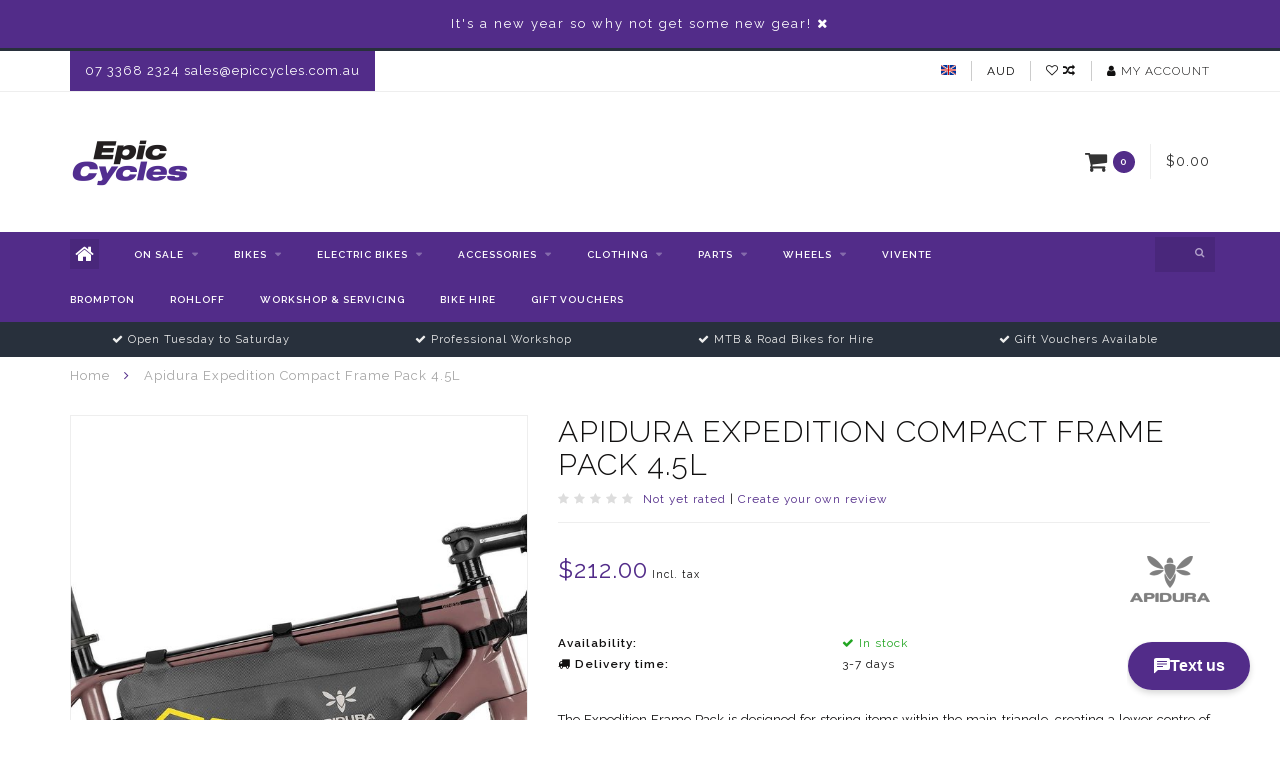

--- FILE ---
content_type: text/html;charset=utf-8
request_url: https://www.epiccycles.com.au/apidura-frame-pack-expedition-45l.html
body_size: 14590
content:
<!DOCTYPE html>
<html lang="en">
  <head>
    
    <!--
        
        Theme Infinite | v1.5
        Theme designed and created by Dyvelopment - We are true e-commerce heroes!
        
        For custom Lightspeed eCom work like custom design or development,
        please contact us at www.dyvelopment.nl
        
    -->
    
    <meta charset="utf-8"/>
<!-- [START] 'blocks/head.rain' -->
<!--

  (c) 2008-2026 Lightspeed Netherlands B.V.
  http://www.lightspeedhq.com
  Generated: 18-01-2026 @ 03:38:34

-->
<link rel="canonical" href="https://www.epiccycles.com.au/apidura-frame-pack-expedition-45l.html"/>
<link rel="alternate" href="https://www.epiccycles.com.au/index.rss" type="application/rss+xml" title="New products"/>
<meta name="robots" content="noodp,noydir"/>
<meta name="google-site-verification" content="JJoGNR3YC6ZiWILgQv6Efg7z2aWD8I6aa8VW0eVkxss"/>
<meta property="og:url" content="https://www.epiccycles.com.au/apidura-frame-pack-expedition-45l.html?source=facebook"/>
<meta property="og:site_name" content="Epic Cycles"/>
<meta property="og:title" content="Apidura Frame Pack Expedition (4.5L)"/>
<meta property="og:description" content="The Expedition Frame Pack is designed for storing items within the main triangle, creating a lower centre of gravity and enabling more natural bike handling."/>
<meta property="og:image" content="https://cdn.shoplightspeed.com/shops/612554/files/38928878/apidura-apidura-expedition-compact-frame-pack-45l.jpg"/>
<!--[if lt IE 9]>
<script src="https://cdn.shoplightspeed.com/assets/html5shiv.js?2025-02-20"></script>
<![endif]-->
<!-- [END] 'blocks/head.rain' -->
    
    <title>Apidura Frame Pack Expedition (4.5L) - Epic Cycles</title>
    
    <meta name="description" content="The Expedition Frame Pack is designed for storing items within the main triangle, creating a lower centre of gravity and enabling more natural bike handling." />
    <meta name="keywords" content="Apidura, Apidura, Expedition, Compact, Frame, Pack, 4.5L, Touring bikes, road bikes, adventure bikes, bike packing, kids bikes, childrens bikes, brisbane bikes, bicycles, cycling, bikes, panniers, folding bikes, mtb, mountain bikes, paddington bikes" />
    
    <meta http-equiv="X-UA-Compatible" content="IE=edge">
    <meta name="viewport" content="width=device-width, initial-scale=1.0, maximum-scale=1.0, user-scalable=0">
    <meta name="apple-mobile-web-app-capable" content="yes">
    <meta name="apple-mobile-web-app-status-bar-style" content="black">

    <link rel="shortcut icon" href="https://cdn.shoplightspeed.com/shops/612554/themes/2534/assets/favicon.ico?20260110032847" type="image/x-icon" />
    
        <meta name="format-detection" content="telephone=no">
    <meta name="format-detection" content="date=no">
    <meta name="format-detection" content="address=no">
    <meta name="format-detection" content="email=no">
        
    <script src="//code.jquery.com/jquery-1.12.4.min.js"></script>
    <script>window.jQuery || document.write('<script src="https://cdn.shoplightspeed.com/assets/jquery-1-9-1.js?2025-02-20">\x3C/script>')</script>
    
    <link href="//fonts.googleapis.com/css?family=Raleway:400,300,600" rel="stylesheet">
        
    <link href="//maxcdn.bootstrapcdn.com/font-awesome/4.7.0/css/font-awesome.min.css" rel="stylesheet">
    
    <link rel="stylesheet" href="https://cdn.shoplightspeed.com/shops/612554/themes/2534/assets/bootstrap-min.css?20260110032847" />

    <link rel="stylesheet" href="https://cdn.shoplightspeed.com/assets/gui-2-0.css?2025-02-20" />
    <link rel="stylesheet" href="https://cdn.shoplightspeed.com/assets/gui-responsive-2-0.css?2025-02-20" />
    
    <link rel="stylesheet" href="https://cdn.shoplightspeed.com/shops/612554/themes/2534/assets/owlcarousel-v2.css?20260110032847" />
    
        <link rel="stylesheet" href="https://cdn.shoplightspeed.com/shops/612554/themes/2534/assets/lightgallery-min.css?20260110032847" />
        
        <link rel="stylesheet" href="https://cdn.shoplightspeed.com/shops/612554/themes/2534/assets/style-min.css?20260110032847" />
        
    <!-- User defined styles -->
    <link rel="stylesheet" href="https://cdn.shoplightspeed.com/shops/612554/themes/2534/assets/settings.css?20260110032847" />
    <link rel="stylesheet" href="https://cdn.shoplightspeed.com/shops/612554/themes/2534/assets/custom.css?20260110032847" />
    
    <!--[if lte IE 9]>
      <script src="https://cdn.shoplightspeed.com/shops/612554/themes/2534/assets/ie.js?20260110032847"></script>
    <![endif]-->
    
    <script>
      /* Some global vars */
      var domain = 'https://www.epiccycles.com.au/';
      var url = 'https://www.epiccycles.com.au/';
      var mainUrl = 'https://www.epiccycles.com.au/';
      var searchUrl = 'https://www.epiccycles.com.au/search/';
      var cartUrl = 'https://www.epiccycles.com.au/cart/';
      var checkoutUrl = 'https://www.epiccycles.com.au/checkout/';
      var notification = 'Opening times ';
      var b2b = false;
      var freeShippingNotice = true;
      
      /* Quick settings */
      var enableQuickView = true;
      
      /* Some prefedined translations */
      var tContinueShopping = 'Continue shopping';
      var tProceedToCheckout = 'Proceed to checkout';
      var tViewProduct = 'View product';
      var tAddtoCart = 'Add to cart';
      var tNoInformationFound = 'No information found';
      var tView = 'View';
      var tCheckout = 'Checkout';
      var tLiveCartTotal = 'Total incl. tax';
      var tNavigation = 'Navigation';
      var tOnlyXProductsInStock = 'There are only XXX producten in stock, would you like to add them to the shopping cart?';
      var tInStock = 'In stock';
      var tOutOfStock = 'Damn! I&#039;m out of stock today!  To order me call 07 3368 2324.';
      var tFreeShipping = 'Free shipping';
      var tAmountToFreeShipping = 'Amount to free shipping:';
      var tRequestedAmountNotAvailable = 'The requested quantity for XXX is not available';
      var tMinimumQty = 'The minimum order quantity for XXX is YYY';
      var tBackorder = 'Backorder';
      
      /* Cart data */
      var cartTotalIncl = parseFloat(0);
      var cartTotalExcl = parseFloat(0);
      var cartTotal = parseFloat(0);
      var currencySymbol = '$';
      
      var amountToFreeShipping = parseFloat(200);
      
      var sslEnabled = true;
      var cart_redirect_back = true;
      
            function getServerTime()
      {
        return new Date ("Jan 18, 2026 03:38:34 +0000");
      }
    </script>
    
        
    
          </head>
  <body class="">
    
        
    <div class="overlay">
      <i class="fa fa-times"></i>
    </div>
    
    <header>
      <!-- Notifications -->
<div id="notification">
      <a href="https://www.epiccycles.com.au/accessories/">It's a new year so why not get some new gear!</a>
    
  <i class="fa fa-times" id="close-notification"></i>
</div>

<!-- Topbar -->
<div id="topbar">
  <div class="container">
    <div class="row">
      <div class="col-sm-6 hidden-xs hidden-xxs">
        <div id="topbar-text">07 3368 2324  <a href="/cdn-cgi/l/email-protection" class="__cf_email__" data-cfemail="1d6e7c71786e5d786d747e7e647e71786e337e7270337c68">[email&#160;protected]</a></div>
      </div>
      <div class="col-sm-6 col-xs-12" id="topbar-right">
        
        <ul>
        <li class="languages">
          <a href="#"><span class="flags en"></span></a> <!--ENGLISH-->
                  </li>
        
        <li class="currencies">
          <a href="#"><span class="currency-AUD">AUD</span></a>
                  </li>
        <li class="comparewishlist">
          <a href="https://www.epiccycles.com.au/account/wishlist/"><i class="fa fa-heart-o"></i></a>
          <a href="https://www.epiccycles.com.au/compare/"><i class="fa fa-random"></i></a>
        </li>
        <li class="account">
          <a href="https://www.epiccycles.com.au/account/"><i class="fa fa-user"></i><span class="hidden-xs hidden-xxs"> My account</span></a>
        </li>
        </ul>
        
      </div>
    </div>
  </div>
</div>
<!-- End topbar -->

<div class="container" id="header">
  <div class="row">
    
    <div class="col-sm-5 col-xs-12" id="logo">
      
        <a href="https://www.epiccycles.com.au/"><img class="" src="https://cdn.shoplightspeed.com/shops/612554/themes/2534/assets/logo.png?20260110032437" alt="Logo"></a>
      
    </div>
    
        
        
    <!--<div class="col-md-5 col-sm-7 hidden-xs hidden-xxs" id="hallmark">
          </div> -->
    
    <div class="header-right col-sm-7 hidden-xs hidden-xxs">
      
      <div id="hallmark">
            </div>
      
      
      <!--<div class="cart-header-container">av -->
      <div class="cartheader hidden-sm hidden-xs hidden-xxs">
        <div class="cart-container cart maincart">
        
        <a href="https://www.epiccycles.com.au/cart/">
        <div class="cart-icon">
          <i class="fa fa-shopping-cart"></i> <span id="qty" class="highlight-bg cart-total-qty">0</span>
        </div>
        
        <div id="cart-total">
          $0.00
        </div>
        </a>
        
        <div class="cart-content-holder">
          <div class="cart-content">
            <h4>Cart</h4>
                        
                          <p class="noproducts">You have no items in your shopping cart</p>
                      </div>
        </div>
        </div>
      </div>
      <!--</div>-->
      
      
    </div>
  </div>
</div>

<div class="cf"></div>
  

<div class="compact" id="navbar">
  <div class="container">
    <div class="row">
      <div class="col-md-12">
        <nav>
          <ul class="smallmenu compact">
        <li class="hidden-sm hidden-xs hidden-xxs"><a href="https://www.epiccycles.com.au/"><i class="fa fa-home home-icon dark" aria-hidden="true"></i></a></li>
        <!-- <li class="visible-sm visible-xs hamburger">
            <a href="https://www.epiccycles.com.au/"><i class="fa fa-bars" aria-hidden="true"></i></a>
        </li>
        <li class="visible-xs mobile-cart">
            <a href="https://www.epiccycles.com.au/cart/"><i class="fa fa-opencart" aria-hidden="true"></i> <span>(0)</span></a>
        </li> -->
        
                <li>
          <a href="https://www.epiccycles.com.au/on-sale/" class="dropdown">On Sale</a>
          
                    <span class="opensub visible-sm visible-xs visible-xxs"><i class="fa fa-plus-circle"></i></span>
          


                    <ul class="smallmenu sub1">
                        <li>
                                <a href="https://www.epiccycles.com.au/on-sale/womens-clothing/">Women&#039;s Clothing</a>
                            </li>
                        <li>
                                <a href="https://www.epiccycles.com.au/on-sale/mens-clothing/">Men&#039;s Clothing</a>
                            </li>
                        <li>
                                <a href="https://www.epiccycles.com.au/on-sale/bikes-wheels-frames/">Bikes, Wheels &amp; Frames</a>
                            </li>
                        <li>
                                <a href="https://www.epiccycles.com.au/on-sale/parts-accessories/">Parts &amp; Accessories</a>
                            </li>
                        <li>
                                <a href="https://www.epiccycles.com.au/on-sale/apparel/">Apparel</a>
                            </li>
                      </ul>
          

        </li>
                <li>
          <a href="https://www.epiccycles.com.au/bikes/" class="dropdown">Bikes</a>
          
                    <span class="opensub visible-sm visible-xs visible-xxs"><i class="fa fa-plus-circle"></i></span>
          


                    <ul class="smallmenu sub1">
                        <li>
                                <a href="https://www.epiccycles.com.au/bikes/folding-bikes/">Folding Bikes</a>
                            </li>
                        <li>
                                <a href="https://www.epiccycles.com.au/bikes/mountain-bikes/">Mountain Bikes</a>
                            </li>
                        <li>
                                <a href="https://www.epiccycles.com.au/bikes/fitness-city-leisure-bikes/">Fitness, City &amp; Leisure Bikes</a>
                            </li>
                        <li>
                                <a href="https://www.epiccycles.com.au/bikes/gravel-touring-adventure-bikes/">Gravel, Touring &amp; Adventure Bikes</a>
                            </li>
                        <li>
                                <a href="https://www.epiccycles.com.au/bikes/framesets/">Framesets</a>
                            </li>
                        <li>
                                <a href="https://www.epiccycles.com.au/bikes/road-bikes/">Road Bikes</a>
                            </li>
                        <li>
                                <a href="https://www.epiccycles.com.au/bikes/kids-bikes/">Kids Bikes</a>
                            </li>
                      </ul>
          

        </li>
                <li>
          <a href="https://www.epiccycles.com.au/electric-bikes/" class="dropdown">Electric Bikes</a>
          
                    <span class="opensub visible-sm visible-xs visible-xxs"><i class="fa fa-plus-circle"></i></span>
          


                    <ul class="smallmenu sub1">
                        <li>
                                <a href="https://www.epiccycles.com.au/electric-bikes/e-mountain-bikes/">E-Mountain Bikes</a>
                            </li>
                        <li>
                                <a href="https://www.epiccycles.com.au/electric-bikes/e-road-bikes/">E-Road Bikes</a>
                            </li>
                        <li>
                                <a href="https://www.epiccycles.com.au/electric-bikes/e-urban-bikes/">E-Urban Bikes</a>
                            </li>
                        <li>
                                <a href="https://www.epiccycles.com.au/electric-bikes/e-cargo-bikes/">E-Cargo Bikes</a>
                            </li>
                      </ul>
          

        </li>
                <li>
          <a href="https://www.epiccycles.com.au/accessories/" class="dropdown">Accessories</a>
          
                    <span class="opensub visible-sm visible-xs visible-xxs"><i class="fa fa-plus-circle"></i></span>
          


                    <ul class="smallmenu sub1">
                        <li>
                                <a href="https://www.epiccycles.com.au/accessories/bags-panniers-backpacks/">Bags, Panniers &amp; Backpacks</a>
                            </li>
                        <li>
                                <a href="https://www.epiccycles.com.au/accessories/lubes-oils-grease-fluids/">Lubes, Oils, Grease &amp; Fluids</a>
                            </li>
                        <li>
                                <a href="https://www.epiccycles.com.au/accessories/tools/">Tools</a>
                            </li>
                        <li>
                                <a href="https://www.epiccycles.com.au/accessories/baskets/">Baskets</a>
                            </li>
                        <li>
                                <a href="https://www.epiccycles.com.au/accessories/bike-transport/">Bike Transport</a>
                            </li>
                        <li>
                                <a href="https://www.epiccycles.com.au/accessories/racks-carriers/">Racks &amp; Carriers</a>
                            </li>
                        <li>
                                <a href="https://www.epiccycles.com.au/accessories/locks/">Locks</a>
                            </li>
                        <li>
                                <a href="https://www.epiccycles.com.au/accessories/computers-gps-hrm/">Computers, GPS &amp; HRM</a>
                            </li>
                        <li>
                                <a href="https://www.epiccycles.com.au/accessories/reflective-safety-items/">Reflective &amp; Safety Items</a>
                            </li>
                        <li>
                                <a href="https://www.epiccycles.com.au/accessories/pumps/">Pumps</a>
                            </li>
                        <li>
                                <a href="https://www.epiccycles.com.au/accessories/child-cargo-trailers/">Child &amp; Cargo Trailers</a>
                            </li>
                        <li>
                                <a href="https://www.epiccycles.com.au/accessories/sunglasses-eyewear/">Sunglasses &amp; Eyewear</a>
                            </li>
                        <li>
                                <a href="https://www.epiccycles.com.au/accessories/bike-storage-stands/">Bike Storage &amp; Stands</a>
                            </li>
                        <li>
                                <a href="https://www.epiccycles.com.au/accessories/nutrition-chamie-creams/">Nutrition &amp; Chamie Creams</a>
                            </li>
                        <li>
                                <a href="https://www.epiccycles.com.au/accessories/bottles-cages/">Bottles &amp; Cages</a>
                            </li>
                        <li>
                                <a href="https://www.epiccycles.com.au/accessories/kids-accessories/">Kids Accessories</a>
                            </li>
                        <li>
                                <a href="https://www.epiccycles.com.au/accessories/frame/">Frame</a>
                            </li>
                        <li>
                                <a href="https://www.epiccycles.com.au/accessories/lights/">Lights</a>
                            </li>
                        <li>
                                <a href="https://www.epiccycles.com.au/accessories/mudguards-fenders/">Mudguards &amp; Fenders</a>
                            </li>
                        <li>
                                <a href="https://www.epiccycles.com.au/accessories/kickstands/">Kickstands</a>
                            </li>
                        <li>
                                <a href="https://www.epiccycles.com.au/accessories/gift-items/">Gift Items</a>
                            </li>
                        <li>
                                <a href="https://www.epiccycles.com.au/accessories/mirrors/">Mirrors</a>
                            </li>
                        <li>
                                <a href="https://www.epiccycles.com.au/accessories/indoor-trainers-rollers/">Indoor Trainers &amp; Rollers</a>
                            </li>
                        <li>
                                <a href="https://www.epiccycles.com.au/accessories/bells-horns/">Bells &amp; Horns</a>
                            </li>
                        <li>
                                <a href="https://www.epiccycles.com.au/accessories/camping-equipment/">Camping Equipment</a>
                            </li>
                        <li>
                                <a href="https://www.epiccycles.com.au/accessories/batteries/">Batteries</a>
                            </li>
                        <li>
                                <a href="https://www.epiccycles.com.au/accessories/tubes/">Tubes</a>
                            </li>
                        <li>
                                <a href="https://www.epiccycles.com.au/accessories/publications/">Publications</a>
                            </li>
                      </ul>
          

        </li>
                <li>
          <a href="https://www.epiccycles.com.au/clothing/" class="dropdown">Clothing</a>
          
                    <span class="opensub visible-sm visible-xs visible-xxs"><i class="fa fa-plus-circle"></i></span>
          


                    <ul class="smallmenu sub1">
                        <li>
                                <a href="https://www.epiccycles.com.au/clothing/inner-soles-footbeds-cleat-wedges/">Inner Soles, Footbeds &amp; Cleat Wedges</a>
                            </li>
                        <li>
                                <a href="https://www.epiccycles.com.au/clothing/caps-hats/">Caps &amp; Hats</a>
                            </li>
                        <li>
                                <a href="https://www.epiccycles.com.au/clothing/pads-and-body-armour/">Pads and Body Armour</a>
                            </li>
                        <li>
                                <a href="https://www.epiccycles.com.au/clothing/mens-jerseys-shirts/">Mens Jerseys &amp; Shirts</a>
                            </li>
                        <li>
                                <a href="https://www.epiccycles.com.au/clothing/shoe-toe-covers/">Shoe &amp; Toe Covers</a>
                            </li>
                        <li>
                                <a href="https://www.epiccycles.com.au/clothing/socks/">Socks</a>
                            </li>
                        <li>
                                <a href="https://www.epiccycles.com.au/clothing/mens-wind-vests-jackets-rainwear/">Mens Wind Vests, Jackets &amp; Rainwear</a>
                            </li>
                        <li>
                                <a href="https://www.epiccycles.com.au/clothing/womens-wind-vests-jackets-rainwear/">Womens Wind Vests, Jackets &amp; Rainwear</a>
                            </li>
                        <li>
                                <a href="https://www.epiccycles.com.au/clothing/sun-protection/">Sun Protection</a>
                            </li>
                        <li>
                                <a href="https://www.epiccycles.com.au/clothing/helmets/">Helmets</a>
                            </li>
                        <li>
                                <a href="https://www.epiccycles.com.au/clothing/mens-winter-warmers/">Mens Winter Warmers</a>
                            </li>
                        <li>
                                <a href="https://www.epiccycles.com.au/clothing/mens-knicks-shorts/">Mens Knicks &amp; Shorts</a>
                            </li>
                        <li>
                                <a href="https://www.epiccycles.com.au/clothing/gloves/">Gloves</a>
                            </li>
                        <li>
                                <a href="https://www.epiccycles.com.au/clothing/shoes/">Shoes</a>
                            </li>
                        <li>
                                <a href="https://www.epiccycles.com.au/clothing/womens-winter-warmers/">Womens Winter Warmers</a>
                            </li>
                        <li>
                                <a href="https://www.epiccycles.com.au/clothing/womens-knicks-shorts/">Womens Knicks &amp; Shorts</a>
                            </li>
                        <li>
                                <a href="https://www.epiccycles.com.au/clothing/womens-jerseys-shirts/">Womens Jerseys &amp; Shirts</a>
                            </li>
                        <li>
                                <a href="https://www.epiccycles.com.au/clothing/mens-winter-jerseys-shirts/">Mens Winter Jerseys &amp; Shirts</a>
                            </li>
                        <li>
                                <a href="https://www.epiccycles.com.au/clothing/womens-winter-jerseys-shirts/">Womens Winter Jerseys &amp; Shirts</a>
                            </li>
                        <li>
                                <a href="https://www.epiccycles.com.au/clothing/kids-clothing/">Kids Clothing</a>
                            </li>
                      </ul>
          

        </li>
                <li>
          <a href="https://www.epiccycles.com.au/parts/" class="dropdown">Parts</a>
          
                    <span class="opensub visible-sm visible-xs visible-xxs"><i class="fa fa-plus-circle"></i></span>
          


                    <ul class="smallmenu sub1">
                        <li>
                                <a href="https://www.epiccycles.com.au/parts/brompton-parts/">Brompton Parts</a>
                <ul class="smallmenu sub2">
                                    <li>
                    <a href="https://www.epiccycles.com.au/parts/brompton-parts/drivetrain/">Drivetrain</a>
                  </li>
                                    <li>
                    <a href="https://www.epiccycles.com.au/parts/brompton-parts/saddles-seatposts/">Saddles &amp; Seatposts</a>
                  </li>
                                    <li>
                    <a href="https://www.epiccycles.com.au/parts/brompton-parts/frame-parts/">Frame Parts</a>
                  </li>
                                  </ul>
                            </li>
                        <li>
                                <a href="https://www.epiccycles.com.au/parts/pedals/">Pedals</a>
                <ul class="smallmenu sub2">
                                    <li>
                    <a href="https://www.epiccycles.com.au/parts/pedals/road-pedals/">Road Pedals</a>
                  </li>
                                    <li>
                    <a href="https://www.epiccycles.com.au/parts/pedals/off-road-pedals/">Off- Road Pedals</a>
                  </li>
                                    <li>
                    <a href="https://www.epiccycles.com.au/parts/pedals/flat-pedals/">Flat Pedals</a>
                  </li>
                                    <li>
                    <a href="https://www.epiccycles.com.au/parts/pedals/cleats/">Cleats</a>
                  </li>
                                  </ul>
                            </li>
                        <li>
                                <a href="https://www.epiccycles.com.au/parts/nuts-bolts/">Nuts &amp; Bolts</a>
                <ul class="smallmenu sub2">
                                    <li>
                    <a href="https://www.epiccycles.com.au/parts/nuts-bolts/chainring-bolts/">Chainring Bolts</a>
                  </li>
                                    <li>
                    <a href="https://www.epiccycles.com.au/parts/nuts-bolts/stem-bolts/">Stem Bolts</a>
                  </li>
                                    <li>
                    <a href="https://www.epiccycles.com.au/parts/nuts-bolts/misc-bolts/">Misc. Bolts</a>
                  </li>
                                  </ul>
                            </li>
                        <li>
                                <a href="https://www.epiccycles.com.au/parts/brakes/">Brakes</a>
                <ul class="smallmenu sub2">
                                    <li>
                    <a href="https://www.epiccycles.com.au/parts/brakes/rim-brake-calipers/">Rim Brake Calipers</a>
                  </li>
                                    <li>
                    <a href="https://www.epiccycles.com.au/parts/brakes/disc-brake-calipers/">Disc Brake Calipers</a>
                  </li>
                                    <li>
                    <a href="https://www.epiccycles.com.au/parts/brakes/rim-brake-pads/">Rim Brake Pads</a>
                  </li>
                                    <li>
                    <a href="https://www.epiccycles.com.au/parts/brakes/disc-brake-pads/">Disc Brake Pads</a>
                  </li>
                                    <li>
                    <a href="https://www.epiccycles.com.au/parts/brakes/rotors/">Rotors</a>
                  </li>
                                    <li>
                    <a href="https://www.epiccycles.com.au/parts/brakes/brake-fluid-bleed-kits/">Brake Fluid &amp; Bleed Kits</a>
                  </li>
                                    <li>
                    <a href="https://www.epiccycles.com.au/parts/brakes/adaptors/">Adaptors</a>
                  </li>
                                    <li>
                    <a href="https://www.epiccycles.com.au/parts/brakes/hoses-cables/">Hoses &amp; Cables</a>
                  </li>
                                  </ul>
                            </li>
                        <li>
                                <a href="https://www.epiccycles.com.au/parts/drivetrain/">Drivetrain</a>
                <ul class="smallmenu sub2">
                                    <li>
                    <a href="https://www.epiccycles.com.au/parts/drivetrain/chains/">Chains</a>
                  </li>
                                    <li>
                    <a href="https://www.epiccycles.com.au/parts/drivetrain/cassettes/">Cassettes</a>
                  </li>
                                    <li>
                    <a href="https://www.epiccycles.com.au/parts/drivetrain/chainrings/">Chainrings</a>
                  </li>
                                    <li>
                    <a href="https://www.epiccycles.com.au/parts/drivetrain/cranks/">Cranks</a>
                  </li>
                                    <li>
                    <a href="https://www.epiccycles.com.au/parts/drivetrain/bottom-brackets/">Bottom Brackets</a>
                  </li>
                                    <li>
                    <a href="https://www.epiccycles.com.au/parts/drivetrain/derailleurs/">Derailleurs</a>
                  </li>
                                    <li>
                    <a href="https://www.epiccycles.com.au/parts/drivetrain/shifters/">Shifters</a>
                  </li>
                                    <li>
                    <a href="https://www.epiccycles.com.au/parts/drivetrain/cables-wires/">Cables &amp; Wires</a>
                  </li>
                                    <li>
                    <a href="https://www.epiccycles.com.au/parts/drivetrain/groupsets/">Groupsets</a>
                  </li>
                                    <li>
                    <a href="https://www.epiccycles.com.au/parts/drivetrain/freewheels-single-speed-sprockets/">Freewheels &amp; Single Speed Sprockets</a>
                  </li>
                                    <li>
                    <a href="https://www.epiccycles.com.au/parts/drivetrain/derailleur-hangers/">Derailleur Hangers</a>
                  </li>
                                  </ul>
                            </li>
                        <li>
                                <a href="https://www.epiccycles.com.au/parts/cockpit/">Cockpit</a>
                <ul class="smallmenu sub2">
                                    <li>
                    <a href="https://www.epiccycles.com.au/parts/cockpit/stems/">Stems</a>
                  </li>
                                    <li>
                    <a href="https://www.epiccycles.com.au/parts/cockpit/handlebars/">Handlebars</a>
                  </li>
                                    <li>
                    <a href="https://www.epiccycles.com.au/parts/cockpit/handlebar-tape/">Handlebar Tape</a>
                  </li>
                                    <li>
                    <a href="https://www.epiccycles.com.au/parts/cockpit/grips/">Grips</a>
                  </li>
                                    <li>
                    <a href="https://www.epiccycles.com.au/parts/cockpit/seat-posts/">Seat Posts</a>
                  </li>
                                    <li>
                    <a href="https://www.epiccycles.com.au/parts/cockpit/seat-post-clamps/">Seat Post Clamps</a>
                  </li>
                                    <li>
                    <a href="https://www.epiccycles.com.au/parts/cockpit/saddles/">Saddles</a>
                  </li>
                                    <li>
                    <a href="https://www.epiccycles.com.au/parts/cockpit/dropper-posts/">Dropper Posts</a>
                  </li>
                                  </ul>
                            </li>
                        <li>
                                <a href="https://www.epiccycles.com.au/parts/spare-parts/">Spare Parts</a>
                            </li>
                        <li>
                                <a href="https://www.epiccycles.com.au/parts/tubes/">Tubes</a>
                            </li>
                        <li>
                                <a href="https://www.epiccycles.com.au/parts/hub-parts/">Hub Parts</a>
                            </li>
                        <li>
                                <a href="https://www.epiccycles.com.au/parts/bearings/">Bearings</a>
                            </li>
                        <li>
                                <a href="https://www.epiccycles.com.au/parts/tyres/">Tyres</a>
                            </li>
                        <li>
                                <a href="https://www.epiccycles.com.au/parts/derailleurs-hangers/">Derailleurs &amp; Hangers</a>
                            </li>
                        <li>
                                <a href="https://www.epiccycles.com.au/parts/shifters-brake-levers/">Shifters &amp; Brake Levers</a>
                            </li>
                        <li>
                                <a href="https://www.epiccycles.com.au/parts/di2-axs/">Di2 &amp; AXS</a>
                            </li>
                        <li>
                                <a href="https://www.epiccycles.com.au/parts/frame/">Frame</a>
                            </li>
                        <li>
                                <a href="https://www.epiccycles.com.au/parts/groups/">Groups</a>
                            </li>
                        <li>
                                <a href="https://www.epiccycles.com.au/parts/forks/">Forks</a>
                            </li>
                        <li>
                                <a href="https://www.epiccycles.com.au/parts/chains-chain-parts/">Chains &amp; Chain Parts</a>
                            </li>
                        <li>
                                <a href="https://www.epiccycles.com.au/parts/pedals-pedal-parts/">Pedals &amp; Pedal Parts</a>
                            </li>
                        <li>
                                <a href="https://www.epiccycles.com.au/parts/handlebars/">Handlebars</a>
                            </li>
                        <li>
                                <a href="https://www.epiccycles.com.au/parts/grips-bartape/">Grips &amp; Bartape</a>
                            </li>
                        <li>
                                <a href="https://www.epiccycles.com.au/parts/brakes-brake-parts/">Brakes &amp; Brake Parts</a>
                            </li>
                        <li>
                                <a href="https://www.epiccycles.com.au/parts/cranksets-bottom-brackets/">Cranksets &amp; bottom brackets</a>
                            </li>
                        <li>
                                <a href="https://www.epiccycles.com.au/parts/saddles/">Saddles</a>
                            </li>
                        <li>
                                <a href="https://www.epiccycles.com.au/parts/gear-brake-cables/">Gear &amp; Brake Cables</a>
                            </li>
                        <li>
                                <a href="https://www.epiccycles.com.au/parts/cassettes-cogs-freewheels/">Cassettes, Cogs &amp; Freewheels</a>
                            </li>
                        <li>
                                <a href="https://www.epiccycles.com.au/parts/stems/">Stems</a>
                            </li>
                        <li>
                                <a href="https://www.epiccycles.com.au/parts/rims-rim-parts/">Rims &amp; Rim Parts</a>
                            </li>
                        <li>
                                <a href="https://www.epiccycles.com.au/parts/headset-parts/">Headset Parts</a>
                            </li>
                        <li>
                                <a href="https://www.epiccycles.com.au/parts/seatposts-clamps/">Seatposts &amp; Clamps</a>
                            </li>
                        <li>
                                <a href="https://www.epiccycles.com.au/parts/wheels/">Wheels</a>
                            </li>
                        <li>
                                <a href="https://www.epiccycles.com.au/parts/e-bike-parts/">E-Bike Parts</a>
                            </li>
                        <li>
                                <a href="https://www.epiccycles.com.au/parts/nuts-bolts-4655222/">Nuts &amp; Bolts</a>
                            </li>
                        <li>
                                <a href="https://www.epiccycles.com.au/parts/general-parts/">General Parts</a>
                            </li>
                        <li>
                                <a href="https://www.epiccycles.com.au/parts/rohloff/">Rohloff</a>
                            </li>
                      </ul>
          

        </li>
                <li>
          <a href="https://www.epiccycles.com.au/wheels/" class="dropdown">Wheels</a>
          
                    <span class="opensub visible-sm visible-xs visible-xxs"><i class="fa fa-plus-circle"></i></span>
          


                    <ul class="smallmenu sub1">
                        <li>
                                <a href="https://www.epiccycles.com.au/wheels/tyres/">Tyres</a>
                <ul class="smallmenu sub2">
                                    <li>
                    <a href="https://www.epiccycles.com.au/wheels/tyres/road-tyres/">Road Tyres</a>
                  </li>
                                    <li>
                    <a href="https://www.epiccycles.com.au/wheels/tyres/gravel-tyres/">Gravel Tyres</a>
                  </li>
                                    <li>
                    <a href="https://www.epiccycles.com.au/wheels/tyres/mtb-tyres/">MTB Tyres</a>
                  </li>
                                    <li>
                    <a href="https://www.epiccycles.com.au/wheels/tyres/brompton-tyres/">Brompton Tyres</a>
                  </li>
                                    <li>
                    <a href="https://www.epiccycles.com.au/wheels/tyres/urban-tyres/">Urban Tyres</a>
                  </li>
                                  </ul>
                            </li>
                        <li>
                                <a href="https://www.epiccycles.com.au/wheels/tubes/">Tubes</a>
                <ul class="smallmenu sub2">
                                    <li>
                    <a href="https://www.epiccycles.com.au/wheels/tubes/road-tubes/">Road Tubes</a>
                  </li>
                                    <li>
                    <a href="https://www.epiccycles.com.au/wheels/tubes/gravel-tubes/">Gravel Tubes</a>
                  </li>
                                    <li>
                    <a href="https://www.epiccycles.com.au/wheels/tubes/mtb-tubes/">MTB Tubes</a>
                  </li>
                                    <li>
                    <a href="https://www.epiccycles.com.au/wheels/tubes/brompton-tubes/">Brompton Tubes</a>
                  </li>
                                    <li>
                    <a href="https://www.epiccycles.com.au/wheels/tubes/tubolito-tubes/">Tubolito Tubes</a>
                  </li>
                                    <li>
                    <a href="https://www.epiccycles.com.au/wheels/tubes/other-tubes/">Other Tubes</a>
                  </li>
                                  </ul>
                            </li>
                        <li>
                                <a href="https://www.epiccycles.com.au/wheels/rims/">Rims</a>
                <ul class="smallmenu sub2">
                                    <li>
                    <a href="https://www.epiccycles.com.au/wheels/rims/700c-29er/">700C/29er</a>
                  </li>
                                    <li>
                    <a href="https://www.epiccycles.com.au/wheels/rims/650b-275/">650B/27.5</a>
                  </li>
                                    <li>
                    <a href="https://www.epiccycles.com.au/wheels/rims/26-inch/">26 inch</a>
                  </li>
                                  </ul>
                            </li>
                        <li>
                                <a href="https://www.epiccycles.com.au/wheels/wheels/">Wheels</a>
                <ul class="smallmenu sub2">
                                    <li>
                    <a href="https://www.epiccycles.com.au/wheels/wheels/700c-29er/">700C/29er</a>
                  </li>
                                    <li>
                    <a href="https://www.epiccycles.com.au/wheels/wheels/650b-275/">650B/27.5</a>
                  </li>
                                    <li>
                    <a href="https://www.epiccycles.com.au/wheels/wheels/26-inch/">26 inch</a>
                  </li>
                                    <li>
                    <a href="https://www.epiccycles.com.au/wheels/wheels/brompton-wheels/">Brompton Wheels</a>
                  </li>
                                  </ul>
                            </li>
                        <li>
                                <a href="https://www.epiccycles.com.au/wheels/wheel-accessories/">Wheel Accessories</a>
                <ul class="smallmenu sub2">
                                    <li>
                    <a href="https://www.epiccycles.com.au/wheels/wheel-accessories/tubeless-valves/">Tubeless Valves</a>
                  </li>
                                    <li>
                    <a href="https://www.epiccycles.com.au/wheels/wheel-accessories/rim-tape/">Rim Tape</a>
                  </li>
                                  </ul>
                            </li>
                        <li>
                                <a href="https://www.epiccycles.com.au/wheels/hubs/">Hubs</a>
                <ul class="smallmenu sub2">
                                    <li>
                    <a href="https://www.epiccycles.com.au/wheels/hubs/freehubs/">Freehubs</a>
                  </li>
                                    <li>
                    <a href="https://www.epiccycles.com.au/wheels/hubs/adaptors/">Adaptors</a>
                  </li>
                                    <li>
                    <a href="https://www.epiccycles.com.au/wheels/hubs/axles-skewers/">Axles/Skewers</a>
                  </li>
                                  </ul>
                            </li>
                        <li>
                                <a href="https://www.epiccycles.com.au/wheels/spokes/">Spokes</a>
                            </li>
                      </ul>
          

        </li>
              
          
  			  			  				<li>
            <a href="https://www.epiccycles.com.au/service/vivente/" title="Vivente">
              Vivente
            </a>
          </li>
  			  				<li>
            <a href="https://www.epiccycles.com.au/service/brompton/" title="Brompton">
              Brompton
            </a>
          </li>
  			  				<li>
            <a href="https://www.epiccycles.com.au/service/rohloff/" title="Rohloff">
              Rohloff
            </a>
          </li>
  			  				<li>
            <a href="https://www.epiccycles.com.au/service/workshop-servicing" title="Workshop &amp; Servicing">
              Workshop &amp; Servicing
            </a>
          </li>
  			  				<li>
            <a href="http://epic-cycles.shoplightspeed.com/service/bike-hire/" title="Bike Hire">
              Bike Hire
            </a>
          </li>
  			  				<li>
            <a href="https://www.epiccycles.com.au/buy-gift-card/" title="Gift Vouchers" target="_blank">
              Gift Vouchers
            </a>
          </li>
  			  			        
                
        <!-- <li id="search">
          <form action="https://www.epiccycles.com.au/search/" id="searchform" method="get">
            <input type="text" id="searchbox" name="q" placeholder="" autocomplete="off"><i class="fa fa-search" aria-hidden="true"></i><i class="fa fa-times clearsearch" aria-hidden="true"></i>
          </form>
        </li> -->
        
        <!-- <li id="navcart">
          <a href="https://www.epiccycles.com.au/cart/"><i class="fa fa-shopping-cart" aria-hidden="true"></i></a>
        </li> -->
      </ul>
      
      <span id="mobilenav" class="visible-xxs visible-xs visible-sm">
        <a href="https://www.epiccycles.com.au/"><i class="fa fa-bars" aria-hidden="true"></i></a>
      </span>
      <span id="mobilecart" class="visible-xxs visible-xs visible-sm">
        <a href="https://www.epiccycles.com.au/cart/"><i class="fa fa-shopping-cart" aria-hidden="true"></i> <span>(0)</span></a>
      </span>
      
      <div id="search">
        <form action="https://www.epiccycles.com.au/search/" id="searchform" method="get">
          <input type="text" id="searchbox" class="dark" name="q" placeholder="" autocomplete="off"><i class="fa fa-search" aria-hidden="true"></i><i class="fa fa-times clearsearch" aria-hidden="true"></i>
        </form>
            
        <div id="searchcontent" class="hidden-xs hidden-xxs">
          <div id="searchresults"></div>
          <div class="more"><a href="#" class="search-viewall">View all results <span>(0)</span></a></div>
          <div class="noresults">No products found</div>
        </div>
      </div>
      <div id="stickycart" class="hidden-xxs hidden-xs hidden-sm">
        <div class="cart">
          <a href="https://www.epiccycles.com.au/cart/">
            <span class="stickyicon"><i class="fa fa-shopping-cart" aria-hidden="true"></i></span> <span class="stickyqty cart-total-qty">0</span>
          </a>
          <div class="cart-content-holder">
            
          </div>
        </div>
      </div>
      <!-- <div id="searchcontent">
        <div id="searchresults"></div>
        <div class="more"><a href="#">View all results <span>(0)</span></a></div>
        <div class="noresults">No products found</div>
      </div> -->        </nav>
      </div>
    </div>
  </div>
</div>

  
    
                                  
        
  <div class="usps-navbar visible-md visible-lg">
    <div class="container">
      <div class="row">
                <div class="col-sm-3 usp-navbar-block">
          <i class="fa fa-check" aria-hidden="true"></i> Open Tuesday to Saturday
        </div>
                
                <div class="col-sm-3 usp-navbar-block">
          <i class="fa fa-check" aria-hidden="true"></i> Professional Workshop
        </div>
                
                <div class="col-sm-3 usp-navbar-block">
          <i class="fa fa-check" aria-hidden="true"></i> MTB & Road Bikes for Hire
        </div>
                
                <div class="col-sm-3 usp-navbar-block">
          <i class="fa fa-check" aria-hidden="true"></i> Gift Vouchers Available
        </div>
              </div>
    </div>
  </div>
  
  <div class="usps-navbar usps-slider-holder visible-sm visible-xs visible-xxs">
    <div class="container">
      <div class="row">
        <div class="col-md-12">
          <div class="usps-slider owl-carousel owl-theme-usps">
                <div class="item usp-navbar-block">
          <i class="fa fa-check" aria-hidden="true"></i> Open Tuesday to Saturday
        </div>
                
                <div class="item usp-navbar-block">
          <i class="fa fa-check" aria-hidden="true"></i> Professional Workshop
        </div>
                
                <div class="item usp-navbar-block">
          <i class="fa fa-check" aria-hidden="true"></i> MTB & Road Bikes for Hire
        </div>
                
                <div class="item usp-navbar-block">
          <i class="fa fa-check" aria-hidden="true"></i> Gift Vouchers Available
        </div>
              </div>
      </div>
      </div>
    </div>
  </div>

    </header>
    
        <div itemscope itemtype="http://schema.org/BreadcrumbList" class="breadcrumbs usp-navbar">
  <div class="container">
    <div class="row">
      <div class="col-md-12">
        <a href="https://www.epiccycles.com.au/" title="Home">Home</a>
        
                        <span itemprop="itemListElement" itemscope itemtype="http://schema.org/ListItem">
        <i class="fa fa-angle-right highlight-txt"></i> <a href="https://www.epiccycles.com.au/apidura-frame-pack-expedition-45l.html" itemtype="http://schema.org/Thing" itemprop="item"><span itemprop="name">Apidura Expedition Compact Frame Pack 4.5L</span></a>
          <meta itemprop="position" content="1" />
        </span>
                      </div>
    </div>
  </div>
</div>        
        
    

<div class="container productpage" itemscope itemtype="http://schema.org/Product">
  
  <meta itemprop="brand" content="Apidura" />  <meta itemprop="description" content="The Expedition Frame Pack is designed for storing items within the main triangle, creating a lower centre of gravity and enabling more natural bike handling." />  <meta itemprop="image" content="https://cdn.shoplightspeed.com/shops/612554/files/38928878/750x650x2/apidura-apidura-expedition-compact-frame-pack-45l.jpg" />  
  <meta itemprop="gtin13" content="5060422140277" />  <meta itemprop="mpn" content="APBZ-MWM" />  <meta itemprop="sku" content="MWM-0000-000" />  
  <div class="row rowmargin">
    
    <div class="col-sm-5 productpage-left">
      <div class="row">
        <div class="col-md-12">
          <div class="product-image-holder" id="holder">
          <div class="image-preloader">
            <img src="https://cdn.shoplightspeed.com/shops/612554/themes/2534/assets/image-placeholder.png?20260110032847" class="img-responsive" alt="">
          </div>
          <div class="product-image owl-carousel owl-theme">
                                      <div class="item zoom" data-src="https://cdn.shoplightspeed.com/shops/612554/files/38928878/image.jpg">
                <img src="https://cdn.shoplightspeed.com/shops/612554/files/38928878/650x750x2/image.jpg" data-src="https://cdn.shoplightspeed.com/shops/612554/files/38928878/650x750x2/image.jpg" data-src-zoom="https://cdn.shoplightspeed.com/shops/612554/files/38928878/image.jpg" class="img-responsive" alt="Apidura Apidura Expedition Compact Frame Pack 4.5L">
              </div>
              
                                        <div class="item zoom" data-src="https://cdn.shoplightspeed.com/shops/612554/files/38928877/image.jpg">
                <img data-src="https://cdn.shoplightspeed.com/shops/612554/files/38928877/650x750x2/image.jpg" data-src-zoom="https://cdn.shoplightspeed.com/shops/612554/files/38928877/image.jpg" class="owl-lazy img-responsive" alt="Apidura Apidura Expedition Compact Frame Pack 4.5L">
              </div>
              
                                        <div class="item zoom" data-src="https://cdn.shoplightspeed.com/shops/612554/files/38928880/image.jpg">
                <img data-src="https://cdn.shoplightspeed.com/shops/612554/files/38928880/650x750x2/image.jpg" data-src-zoom="https://cdn.shoplightspeed.com/shops/612554/files/38928880/image.jpg" class="owl-lazy img-responsive" alt="Apidura Apidura Expedition Compact Frame Pack 4.5L">
              </div>
              
                                        <div class="item zoom" data-src="https://cdn.shoplightspeed.com/shops/612554/files/38928879/image.jpg">
                <img data-src="https://cdn.shoplightspeed.com/shops/612554/files/38928879/650x750x2/image.jpg" data-src-zoom="https://cdn.shoplightspeed.com/shops/612554/files/38928879/image.jpg" class="owl-lazy img-responsive" alt="Apidura Apidura Expedition Compact Frame Pack 4.5L">
              </div>
              
                                        <div class="item zoom" data-src="https://cdn.shoplightspeed.com/shops/612554/files/6079245/image.jpg">
                <img data-src="https://cdn.shoplightspeed.com/shops/612554/files/6079245/650x750x2/image.jpg" data-src-zoom="https://cdn.shoplightspeed.com/shops/612554/files/6079245/image.jpg" class="owl-lazy img-responsive" alt="Apidura Apidura Expedition Compact Frame Pack 4.5L">
              </div>
              
                                        <div class="item zoom" data-src="https://cdn.shoplightspeed.com/shops/612554/files/6079247/image.jpg">
                <img data-src="https://cdn.shoplightspeed.com/shops/612554/files/6079247/650x750x2/image.jpg" data-src-zoom="https://cdn.shoplightspeed.com/shops/612554/files/6079247/image.jpg" class="owl-lazy img-responsive" alt="Apidura Apidura Expedition Compact Frame Pack 4.5L">
              </div>
              
                                        <div class="item zoom" data-src="https://cdn.shoplightspeed.com/shops/612554/files/6079248/image.jpg">
                <img data-src="https://cdn.shoplightspeed.com/shops/612554/files/6079248/650x750x2/image.jpg" data-src-zoom="https://cdn.shoplightspeed.com/shops/612554/files/6079248/image.jpg" class="owl-lazy img-responsive" alt="Apidura Apidura Expedition Compact Frame Pack 4.5L">
              </div>
              
                                        <div class="item zoom" data-src="https://cdn.shoplightspeed.com/shops/612554/files/6079249/image.jpg">
                <img data-src="https://cdn.shoplightspeed.com/shops/612554/files/6079249/650x750x2/image.jpg" data-src-zoom="https://cdn.shoplightspeed.com/shops/612554/files/6079249/image.jpg" class="owl-lazy img-responsive" alt="Apidura Apidura Expedition Compact Frame Pack 4.5L">
              </div>
              
                                    </div>
                      </div>
          
          <div class="product-thumbnails owl-carousel owl-theme">
                        <div class="item">
              <img src="https://cdn.shoplightspeed.com/shops/612554/files/38928878/130x150x2/image.jpg" alt=""> 
            </div>
                        <div class="item">
              <img src="https://cdn.shoplightspeed.com/shops/612554/files/38928877/130x150x2/image.jpg" alt=""> 
            </div>
                        <div class="item">
              <img src="https://cdn.shoplightspeed.com/shops/612554/files/38928880/130x150x2/image.jpg" alt=""> 
            </div>
                        <div class="item">
              <img src="https://cdn.shoplightspeed.com/shops/612554/files/38928879/130x150x2/image.jpg" alt=""> 
            </div>
                        <div class="item">
              <img src="https://cdn.shoplightspeed.com/shops/612554/files/6079245/130x150x2/image.jpg" alt=""> 
            </div>
                        <div class="item">
              <img src="https://cdn.shoplightspeed.com/shops/612554/files/6079247/130x150x2/image.jpg" alt=""> 
            </div>
                        <div class="item">
              <img src="https://cdn.shoplightspeed.com/shops/612554/files/6079248/130x150x2/image.jpg" alt=""> 
            </div>
                        <div class="item">
              <img src="https://cdn.shoplightspeed.com/shops/612554/files/6079249/130x150x2/image.jpg" alt=""> 
            </div>
                        
                      </div>
        </div>
      </div>
      
            <div class="row">
                      </div>
      
    </div>
    
    <script data-cfasync="false" src="/cdn-cgi/scripts/5c5dd728/cloudflare-static/email-decode.min.js"></script><script>
      /* make it more sleek, little old js trick*/
      var holderWidth = document.getElementById("holder").offsetWidth;
      var setHeight = Math.round((750/650)*holderWidth);
      document.getElementById("holder").style.height = setHeight+"px";
    </script>
    
    <div class="col-sm-7 productpage-right">
      
    <form action="https://www.epiccycles.com.au/cart/add/18100410/" id="product_configure_form" method="post">
      
      <div class="row">
        <div class="col-md-12">
          <div class="product-title">
            
                          <h1 class="" itemprop="name" content="Apidura Expedition Compact Frame Pack 4.5L">Apidura Expedition Compact Frame Pack 4.5L</h1>
                        
                        
                        <div class="reviewscore">
              
                                                        
                              <span class="stars">
                  <i class="fa fa-star empty" aria-hidden="true"></i> <i class="fa fa-star empty" aria-hidden="true"></i> <i class="fa fa-star empty" aria-hidden="true"></i> <i class="fa fa-star empty" aria-hidden="true"></i> <i class="fa fa-star empty" aria-hidden="true"></i>
                </span>
                
                <a href="#reviews" class="openreviews highlight-txt"><span>Not yet rated</span></a>
                            
              <span class="divider">|</span> <a href="https://www.epiccycles.com.au/account/review/11137523/" class="beoordeel highlight-txt">Create your own review</a>
              
            </div>
                        
          </div>
        </div>
      </div>
      
            
      <!-- start offer wrapper -->
      <div itemprop="offers" itemscope itemtype="http://schema.org/Offer">
      <div class="row rowmargin">
        <div class="col-md-12">
          <div class="product-price">
            
            <meta itemprop="priceCurrency" content="AUD">
            <meta itemprop="price" content="212.00" />
            
            <div class="row">
              <div class="col-xs-9">
                                
                <span class="price highlight-txt">$212.00</span>
                                  <span class="price-strict">Incl. tax</span>
                 
              </div>
            
              <div class="col-xs-3 brand">
                                <a href="https://www.epiccycles.com.au/brands/apidura/" title="Apidura"><img src="https://cdn.shoplightspeed.com/shops/612554/files/16013839/80x52x2/image.jpg" class="max-responsive" alt=""></a>
                              </div>
            </div>
          </div>
        </div>
      </div>
      
            
       
      <div class="row rowmargin">
                                                <dl>
          <dt class="col-xs-5">Availability:</dt>
                                
                                          <meta itemprop="availability" content="https://schema.org/InStock"/>
                <dd class="col-xs-7 in-stock"><i class="fa fa-check"></i> In stock</dd>
                                            </dl>
                
                <dl>
          <dt class="col-xs-5"><i class="fa fa-truck" aria-hidden="true"></i> Delivery time:</dt>
          <dd class="col-xs-7">3-7 days</dd>
        </dl>
              </div>
                
      <div class="row rowmargin">
        <div class="col-md-12">
          <div class="product-description">
            <p>The Expedition Frame Pack is designed for storing items within the main triangle, creating a lower centre of gravity and enabling more natural bike handling.</p>
          </div>
        </div>
      </div>
      
      
      <!--<form action="https://www.epiccycles.com.au/cart/add/18100410/" id="product_configure_form" method="post">-->
            <div class="row rowmargin">
        <div class="col-md-12">
            <div class="productform">
              <input type="hidden" name="bundle_id" id="product_configure_bundle_id" value="">

            </div>
        </div>
      </div>
              
            <div class="row rowmargin  addtocart-row">
        <div class="col-sm-12">
          <div class="addtocart-holder">
            <div class="row">
              <div class="col-xs-3">
                <a href="https://www.epiccycles.com.au/account/wishlistAdd/11137523/?variant_id=18100410" title="Add to wishlist"><i class="fa fa-heart"></i></a>
                <a href="https://www.epiccycles.com.au/compare/add/18100410/"><i class="fa fa-random"></i></a>
                <!--<a href="#"><i class="fa fa-print"></i></a>-->
              </div>
              <div class="col-xs-9">
                <div class="addtocart">
                  <div class="qty">
                    <input type="text" name="quantity" class="quantity" value="1">
                    <span class="qtyadd"><i class="fa fa-caret-up"></i></span>
                    <span class="qtyminus"><i class="fa fa-caret-down"></i></span>
                  </div>
                  <button type="submit" name="addtocart" class="btn-addtocart place-in-cart button" data-vid="18100410" data-title="Apidura Expedition Compact Frame Pack 4.5L" data-img="https://cdn.shoplightspeed.com/shops/612554/files/38928878/180x180x1/image.jpg" data-url="https://www.epiccycles.com.au/apidura-frame-pack-expedition-45l.html" data-available="true" data-stocktrack="true" data-stocklevel="1" data-minimumqty="1" data-allowoutofstocksale="false" data-onstock="true"><i class="fa fa-shopping-cart"></i> <span class="hidden-xxs">Add to cart</span></button>
                </div>
                
                <!-- sticky -->
                                <div class="addtocart sticky">
                  <div class="qty">
                    <input type="text" name="quantity" class="quantity" value="1">
                    <span class="qtyadd"><i class="fa fa-caret-up"></i></span>
                    <span class="qtyminus"><i class="fa fa-caret-down"></i></span>
                  </div>
                  <button type="submit" name="addtocart" class="btn-addtocart place-in-cart button" data-vid="18100410" data-title="Apidura Expedition Compact Frame Pack 4.5L" data-img="https://cdn.shoplightspeed.com/shops/612554/files/38928878/180x180x1/image.jpg" data-url="https://www.epiccycles.com.au/apidura-frame-pack-expedition-45l.html" data-available="true" data-stocktrack="true" data-stocklevel="1" data-minimumqty="1" data-allowoutofstocksale="false" data-onstock="true"><i class="fa fa-shopping-cart"></i> <span class="hidden-xxs">Add to cart</span></button>
                </div>
                                <!-- end sticky -->
                
              </div>
            </div>
          </div>
        </div>
      </div>
            
      <!--</form>-->
      
      </div>
      <!-- end offer wrapper -->
      
            
            
            
            <div class="row rowmargin">
        <div class="col-md-12">
          <div class="usps">
            <div class="row">
              <div class="col-sm-6">
                <div class="usp"><i class="fa fa-check"></i> Open Tuesday to Saturday</div>
              </div>
              <div class="col-sm-6">
                <div class="usp right"><i class="fa fa-check"></i> Professional Workshop</div>
              </div>
            </div>
            <div class="row">
              <div class="col-sm-6">
                <div class="usp"><i class="fa fa-check"></i> MTB &amp; Road Bikes for Hire</div>
              </div>
              <div class="col-sm-6">
                <div class="usp right"><i class="fa fa-check"></i> Gift Vouchers Available</div>
              </div>
            </div>
          </div>
        </div>
      </div>
            
            <div class="row">
        <div class="col-md-12 social-share">
          <span>Share this product</span> <a onclick="return !window.open(this.href,'Apidura Expedition Compact Frame Pack 4.5L', 'width=500,height=500')" class="facebook" target="_blank" href="https://www.facebook.com/sharer/sharer.php?u=https%3A%2F%2Fwww.epiccycles.com.au%2Fapidura-frame-pack-expedition-45l.html"><i class="fa fa-facebook" aria-hidden="true"></i></a> <a onclick="return !window.open(this.href,'Apidura Expedition Compact Frame Pack 4.5L', 'width=500,height=500')" class="twitter" target="_blank" href="https://twitter.com/home?status=https%3A%2F%2Fwww.epiccycles.com.au%2Fapidura-frame-pack-expedition-45l.html"><i class="fa fa-twitter" aria-hidden="true"></i></a> <a onclick="return !window.open(this.href,'Apidura Expedition Compact Frame Pack 4.5L', 'width=500,height=500')" class="pinterest" target="_blank" href="https://pinterest.com/pin/create/button/?url=https://www.epiccycles.com.au/apidura-frame-pack-expedition-45l.html&media=https://cdn.shoplightspeed.com/shops/612554/files/38928878/image.jpg&description=The%20Expedition%20Frame%20Pack%20is%20designed%20for%20storing%20items%20within%20the%20main%20triangle%2C%20creating%20a%20lower%20centre%20of%20gravity%20and%20enabling%20more%20natural%20bike%20handling."><i class="fa fa-pinterest" aria-hidden="true"></i></a>
        </div>
      </div>
            
      </form>
      
    </div>
    
  </div>
  
      <div class="row rowmargin">
      <div class="col-md-12">
        <ul class="nav nav-tabs">
          <li class="active"><a data-toggle="tab" href="#information">Information</a></li>
                    <li class="reviews"><a data-toggle="tab" href="#reviews"><span class="hidden-xxs">Reviews</span><span class="visible-xxs"><i class="fa fa-star-o" aria-hidden="true"></i> <i class="fa fa-star-o" aria-hidden="true"></i> <i class="fa fa-star-o" aria-hidden="true"></i></span></a></li>                  </ul>
        
        <div class="tab-content">
          <div id="information" class="tab-pane fade in active">
                          <p>The Expedition Frame Pack is designed for storing items within the main triangle, creating a lower centre of gravity and enabling more natural bike handling.</p>
<p>The Pack securely fastens to the top tube with velcro straps, and is useful for storing heavier items as part of a larger bikepacking setup. The result is an even, balanced load, making longer tours and multi-day trips more comfortable. The Pack is equally handy when used on its own for storing essentials on a daily commute.</p>
<p>It’s constructed from a lightweight fabric, custom milled to Apidura’s specifications and welded together at the seams to create a watertight seal. Zippers with protected closures ensure that kit stays dry, even in a sustained downpour. A battery lead/hydration hose port is handy for charging devices or staying hydrated on the road.</p>
<p>Our <span class="linkSG"><u>Frame Pack Sizing Tool</u></span>. will help you work out what size Frame Pack fits your frame and whether you have a Tall or Compact head tube.</p>
<div class="header-accordion">
<p> </p>
<p><strong>Features </strong></p>
<p><br />Two versions to suit both tall and compact head tubes</p>
<p>Interior storage pocket for organisation</p>
<p>Lightweight waterproof laminate, developed specifically for Apidura</p>
<p>Carbon-friendly adjustable strap positioning</p>
<p>Protected battery/hydration hose port</p>
<p>Reflective graphics for increased visibility</p>
</div>
<div class="grid">
<div class="tab-list col perc50 m-to-100 s-to-100 xs-to-100 xxs-to-100">
<p> </p>
</div>
</div>
<p><strong>Materials</strong></p>
<p>The Expedition Frame Pack is cut from a three-layer laminate fabric that was developed specifically for Apidura. The material is lightweight, and is highly resistant to tears and abrasion. Notably, it’s welded together at the seams, creating a watertight seal that ensures complete waterproofing.</p>
<p><strong>Care</strong></p>
<p>Hand wash, using a mild diluted soap if necessary. Afterwards, let it air dry.<br />Do not machine wash, machine dry, or iron.</p>
<p><img src="https://medias.apidura.com/2019/06/apidura-expedition-frame-pack-4.5l-compact-dimension-diagram-cm.svg" /></p>
                      </div>
          
                    
                    <div id="reviews" class="tab-pane fade reviews">
          
                    <div class="product-reviews">
                        <p class="message-blue">Not yet rated</p>
                        
                        <div class="review-write">
              <p>
                0 stars based on 0 reviews
              </p>
                <a href="https://www.epiccycles.com.au/account/review/11137523/" class="button" data-pid="11137523" id="write_review" title="Add your review"><i class="fa fa-edit"></i> Add your review</a>
            </div>
                      </div>
                    
            
          </div>
                    
                    
        </div>
      </div>
    </div>
    
    
    
</div>

<script>
$(document).ready(function()
{
  /* Zoom on hover image */
  $('.zoom').zoom({touch:false});

  /* Open reviews tab onclick link */
  $('.openreviews, .yotpo.bottomLine').on('click', function(e)
  {
    e.preventDefault();
    
    $('.nav-tabs li').removeClass('active');
    $('.nav-tabs li.reviews').addClass('active');
    
    $(".tab-pane").removeClass("active in");
    $("#reviews").addClass("active in")
    
    $('.nav-tabs .reviews').scrollView(0);
  });
  
  $( ".productpage" ).delegate( ".yotpo.bottomLine", "click", function() {
    //alert(1)
  });
  
  /*$(document).on('click', ".qtyadd", function ()
  {
    $('.quantity').val( parseInt($('.quantity').val()) + 1 );
  });
  
  $(document).on('click', ".qtyminus", function ()
  {
    if( parseInt($('.quantity').val()) > 1)
    {
      $('.quantity').val( parseInt($('.quantity').val()) - 1 );
    }
  });*/
  
  /* Sticky add2cart */
  var stickyCartShown = false;
  
  function checkStickyAddToCart()
  {
    var distance = $('.addtocart').offset().top;
    var elem = $('.addtocart.sticky');
    
    if ( $(window).scrollTop() >= distance )
    {
      if( stickyCartShown == false )
      {
        elem.addClass('visible');
        stickyCartShown = true;
      }
      
    }
    else
    {
      if( stickyCartShown == true )
      {
        elem.removeClass('visible');
        stickyCartShown = false;
      }
    }
  
    setTimeout(checkStickyAddToCart, 50);
  }
  
  checkStickyAddToCart();
  
  
  var carousel1 = $('.product-image');
  var carousel2 = $('.product-thumbnails');
  
  carousel1.on('initialized.owl.carousel', function(event) {
    $('.image-preloader').fadeOut();
    //$('#holder').removeAttr('height');
    $('#holder').css('height', 'auto');
    $('.product-thumbnails .item:first').addClass('synced');
  })
  
  var owlCarousel1 = carousel1.owlCarousel
  ({
    items:1,
    nav:false,
    dots:false,
    mouseDrag: false,
    touchDrag: false,
    lazyLoad:true,
    callbacks: true,
  });
  
  var owlCarousel2 = carousel2.owlCarousel
  ({
    items:5,
    margin:10,
    nav:true,
    navText : ['<div style="display: table;height: 100%;overflow: hidden;width: 100%;"><div style="display: table-cell;vertical-align: middle;"><div><i class="fa fa-angle-left"></i></div></div></div>','<div style="display: table;height: 100%;overflow: hidden;width: 100%;"><div style="display: table-cell;vertical-align: middle;"><div><i class="fa fa-angle-right"></i></div></div></div>'],
    loop:false,
    dots:false,
    responsive:{
        0:{
            items:4,
        },
        480:{
            items:8,
        },
        767:{
            items:4,
        },
        990:
        {
          items:5,
        },
        1140:
        {
          items:5
        }
    }
  });
  
  owlCarousel2.find('.item').click(function()
  {
    var itemIndex = $(this).parent().index();
    owlCarousel1.trigger('to.owl.carousel', itemIndex);
    
    $('.item.synced').removeClass('synced');
    $(this).addClass('synced');
  });
  
  //$('.product-thumbnails .owl-nav').removeClass('disabled');
  
  $('.product-image').lightGallery({
      selector: '.item',
      download:false,
  });
  
  $('.product-bundle-items').owlCarousel
  ({
    items:4,
    margin:30,
    nav:true,
    navText : ['<i class="fa fa-chevron-left" aria-hidden="true"></i>','<i class="fa fa-chevron-right" aria-hidden="true"></i>'],
    dots:false,
    autoplay:true,
    autoplayTimeout:3000,
    autoplayHoverPause:false,
    loop:false, //issues with variants and low amount of products in bundle
    responsive:{
        0:{
            items:1,
        },
        480:{
            items:2,
        },
        767:{
            items:4,
        },
        990:
        {
          items:4,
        },
        1140:
        {
          items:4
        }
    }
  });
  
});
</script>    
    <!-- [START] 'blocks/body.rain' -->
<script>
(function () {
  var s = document.createElement('script');
  s.type = 'text/javascript';
  s.async = true;
  s.src = 'https://www.epiccycles.com.au/services/stats/pageview.js?product=11137523&hash=c0bf';
  ( document.getElementsByTagName('head')[0] || document.getElementsByTagName('body')[0] ).appendChild(s);
})();
</script>
  <script>(function(e,o){if(e.ikeono){console.error("Ikeono embed already included");return}e.ikeono={};var n=["init"];e.ikeono._beforeLoadCallQueue=[];n.forEach(o=>{e.ikeono[o]=function(){e.ikeono._beforeLoadCallQueue.push([o,arguments])}});var t=o.createElement("script");t.type="text/javascript";t.async=true;t.src="https://ikeono-widget.netlify.app/ikwshim.js";var i=o.getElementsByTagName("script")[0];i.parentNode.insertBefore(t,i)})(window,document);ikeono.init('70d698ba-26ac-4c06-b00e-9dd8992483aa', '#522c89', false, false, 0, []);</script>

<script>
(function(d, e, n){
e = d.createElement('script');
e.type = 'text/javascript';
e.async = true;
e.src = 'https://api.videoly.co/1/quchbox/0/2570/quch.js';
n = d.getElementsByTagName('script')[0];
n.parentNode.insertBefore(e, n);
})(document);
</script>
<!-- [END] 'blocks/body.rain' -->
    
          
    
                                  
          
    <!-- <div class="container-fluid usps ">-->
  <div class="container usps">
    <div class="equal">
    <div class="row table-row">
      
            <div class="col-sm-3 usp-block">
        <div class="icon darker-text">
            <i class="fa fa-" aria-hidden="true"></i>
        </div>
        
        <div class="usp-content">
          <h4>Professional Workshop</h4>
          <span></span>
        </div>
      </div>
            
            <div class="col-sm-3 usp-block">
        <div class="icon darker-text">
            <i class="fa fa-" aria-hidden="true"></i>
        </div>
        
        <div class="usp-content">
          <h4>Open Tuesday to Saturday</h4>
          <span>Tues, Wed, Fri 8.30-5.30; Thu 8.30-6.00; Sat 9.00-4.00</span>
        </div>
      </div>
            
            <div class="col-sm-3 usp-block">
        <div class="icon darker-text">
            <i class="fa fa-" aria-hidden="true"></i>
        </div>
        
        <div class="usp-content">
          <h4>MTB & Road Bikes for Hire</h4>
          <span></span>
        </div>
      </div>
            
            <div class="col-sm-3 usp-block">
        <div class="icon darker-text">
            <i class="fa fa-" aria-hidden="true"></i>
        </div>
        
        <div class="usp-content">
          <h4>Gift Vouchers Available</h4>
          <span></span>
        </div>
      </div>
            
    </div>
    </div>
  </div>
  
        <footer>
      
<div class="container-fluid newsletter rowmargin">
  <div class="container">
    <div class="row">
      <div class="col-md-6">
        <h3>
          <i class="fa fa-paper-plane" aria-hidden="true"></i> Subscribe to our newsletter
        </h3>
        <!-- <p>
          And get the latest trends, products and discount!
        </p> -->
      </div>
      <div class="col-md-6">
        <form action="https://www.epiccycles.com.au/account/newsletter/" method="post" id="form-newsletter">
          <input type="hidden" name="key" value="06e9d33bb1fef0c665090b04517d7a54" />
          <input type="email" name="email" id="emailaddress" value="" /><a class="button" href="#" onclick="$('#form-newsletter').submit(); return false;" title="Subscribe">Subscribe</a>
        </form>
      </div>
    </div>
  </div>
</div>

<div class="container-fluid footer">
  <div class="container">
    <div class="row">
      <div class="col-md-3 company-info rowmargin">
        <h3>Epic Cycles</h3>
        <p class="contact-description">81 Baroona Rd Paddington Qld</p>        
        <p><i class="fa fa-phone"></i> <a href="tel:+61 07 3368 2324">+61 07 3368 2324</a></p>                <p><i class="fa fa-envelope"></i> <a href="/cdn-cgi/l/email-protection#dfacbeb3baac9fbaafb6bcbca6bcb3baacf1bcb0b2f1beaa"><span class="__cf_email__" data-cfemail="c0b3a1aca5b380a5b0a9a3a3b9a3aca5b3eea3afadeea1b5">[email&#160;protected]</span></a></p>      </div>
      
      <div class="col-md-3 widget rowmargin">
              </div>
            
      <div class="col-md-3 rowmargin">
        <h3>Information</h3>
        <ul>
                    <li><a href="https://www.epiccycles.com.au/service/bike-hire/" title="Bike Hire">Bike Hire</a></li>
                    <li><a href="https://www.epiccycles.com.au/service/about/" title="About us">About us</a></li>
                    <li><a href="https://www.epiccycles.com.au/service/general-terms-conditions/" title="Website Terms &amp; Conditions">Website Terms &amp; Conditions</a></li>
                    <li><a href="https://www.epiccycles.com.au/service/disclaimer/" title="Disclaimer">Disclaimer</a></li>
                    <li><a href="https://www.epiccycles.com.au/service/privacy-policy/" title="Privacy policy">Privacy policy</a></li>
                    <li><a href="https://www.epiccycles.com.au/service/payment-methods/" title="Payment methods">Payment methods</a></li>
                    <li><a href="https://www.epiccycles.com.au/service/shipping-returns/" title="Shipping &amp; Returns">Shipping &amp; Returns</a></li>
                    <li><a href="https://www.epiccycles.com.au/service/" title="Customer support">Customer support</a></li>
                    <li><a href="https://www.epiccycles.com.au/sitemap/" title="Sitemap">Sitemap</a></li>
                    <li><a href="https://www.epiccycles.com.au/service/opening-hours/" title="STANDARD OPENING HOURS">STANDARD OPENING HOURS</a></li>
                    <li><a href="https://www.epiccycles.com.au/service/workshop-servicing/" title="Workshop Servicing">Workshop Servicing</a></li>
                    <li><a href="https://www.epiccycles.com.au/service/want-to-work-at-epic-cycles/" title="Want to Work at Epic Cycles?">Want to Work at Epic Cycles?</a></li>
                    <li><a href="https://www.epiccycles.com.au/service/bikes-shipped-directly-to-you/" title="Bikes Shipped Directly To You ">Bikes Shipped Directly To You </a></li>
                    <li><a href="https://www.epiccycles.com.au/service/specialized-assembly-guides/" title="Specialized Assembly Guides">Specialized Assembly Guides</a></li>
                    <li><a href="https://www.epiccycles.com.au/service/classified-cycling/" title="Classified Cycling ">Classified Cycling </a></li>
                    <li><a href="https://www.epiccycles.com.au/service/rohloff/" title="Rohloff">Rohloff</a></li>
                    <li><a href="https://www.epiccycles.com.au/service/brompton/" title="Brompton ">Brompton </a></li>
                    <li><a href="https://www.epiccycles.com.au/service/vivente/" title="Vivente">Vivente</a></li>
                    <li><a href="https://www.epiccycles.com.au/service/demo-bikes/" title="Demo Bikes">Demo Bikes</a></li>
                  </ul>
      </div>
      
      <div class="col-md-3 rowmargin">
        <h3>My account</h3>
        <ul>
          <li><a href="https://www.epiccycles.com.au/account/information/" title="Account information">Account information</a></li>
          <li><a href="https://www.epiccycles.com.au/account/orders/" title="My orders">My orders</a></li>
                    <li><a href="https://www.epiccycles.com.au/account/tickets/" title="My tickets">My tickets</a></li>
                    <li><a href="https://www.epiccycles.com.au/account/wishlist/" title="My wishlist">My wishlist</a></li>
                    <li><a href="https://www.epiccycles.com.au/collection/" title="All products">All products</a></li>
        </ul>
      </div>
      
    </div>
  </div>
</div>

<div class="payment-icons-holder">
                <a target="_blank" href="https://www.epiccycles.com.au/service/payment-methods/" title="Payment methods" class="payment-icons icon-payment-creditcard">
        </a>
                <a target="_blank" href="https://www.epiccycles.com.au/service/payment-methods/" title="Payment methods" class="payment-icons icon-payment-mastercard">
        </a>
                <a target="_blank" href="https://www.epiccycles.com.au/service/payment-methods/" title="Payment methods" class="payment-icons icon-payment-visa">
        </a>
                <a target="_blank" href="https://www.epiccycles.com.au/service/payment-methods/" title="Payment methods" class="payment-icons icon-payment-paypalc">
        </a>
                <a target="_blank" href="https://www.epiccycles.com.au/service/payment-methods/" title="Payment methods" class="payment-icons icon-payment-debitcredit">
        </a>
         
</div>

<div class="socials">
            <ul>
                <li>
          <a href="https://www.facebook.com/" target="_blank" class="social-fb"><i class="fa fa-facebook" aria-hidden="true"></i></a>
        </li>
                        <li>
          <a href="https://www.twitter.com/" target="_blank" class="social-twitter"><i class="fa fa-twitter" aria-hidden="true"></i></a>
        </li>
                                        <li>
          <a href="https://www.instagram.com/" target="_blank" class="social-insta"><i class="fa fa-instagram" aria-hidden="true"></i></a>
        </li>
                                <li>
          <a href="https://www.pinterest.com/" target="_blank" class="social-pinterest"><i class="fa fa-pinterest" aria-hidden="true"></i></a>
        </li>
                <li>
          <a href="https://www.epiccycles.com.au/index.rss" target="_blank" class="social-rss"><i class="fa fa-rss" aria-hidden="true"></i></a>
        </li>
      </ul>
      </div>

<div class="copyright">
  
    <p>
      © Copyright 2026 Epic Cycles - Powered by       <a href="https://www.lightspeedhq.com" title="Lightspeed" target="_blank">Lightspeed</a>  
                  	-  Theme by <a href="https://www.dyvelopment.com/en/" title="dyvelopment" target="_blank">Dyvelopment</a>
                      </p>
    
    </div>    </footer>
    
    <div class="loading" id="loader">
      <div class="spinner">
        <div class="rect1"></div>
        <div class="rect2"></div>
        <div class="rect3"></div>
        <div class="rect4"></div>
        <div class="rect5"></div>
      </div>
    </div>
    
    <div class="quickview-modal quick-modal productpage">
      
      <form id="product_quick_configure_form">
      <div class="row">
        <div class="col-md-12">
          <h3 class="title"> </h3>
          
          <div class="close"></div>
        </div>
        
        <div class="col-md-4">
          <!--<img src="" class="mainimage" height="250" width="250">-->
          
          <div class="product-image-holder" id="holder">
            <div class="product-image owl-carousel owl-theme"></div>
          </div>
          
          <div class="product-thumbnail-holder">
            <div class="product-thumbnails owl-carousel owl-theme owl-hidden"></div>
          </div>
          
        </div>
        
        <div class="col-md-8 info-holder">
          <div class="errors"></div>
          <p class="description"></p>
          <div id="formfields">
            
          </div>
        </div>
        
      </div>
      <div class="row">
        <div class="col-md-12">
          <div class="quick-modal-footer">
            <a href="#" class="viewbutton button dark"><i class="fa fa-search"></i> View product</a>
            <div class="variant-price"><span class="price"></span> <span class="strict">Incl. tax</span></div>
            
            <div class="qty">
              <input type="text" name="quantity" class="quantity" value="1">
              <span class="qtyadd"><i class="fa fa-caret-up"></i></span>
              <span class="qtyminus"><i class="fa fa-caret-down"></i></span>
            </div>
            <a href="https://www.epiccycles.com.au/cart/" class="quickview-addtocart button"><i class="fa fa-shopping-cart"></i> Add to cart</a>
          </div>
        </div>
      </div>
      </form>
      
    </div>
    
    
    <div class="quickcart-modal quick-modal">
      <div class="row">
        <div class="col-md-12">
          <h3 class="title"> </h3>
          
          <div class="close"></div>
        </div>
        
        <div class="col-md-4 mainimage">
        </div>
        
        <div class="col-md-8 content-holder">
          <p class="description instock"><i class="fa fa-check"></i> <span></span> was added to your shopping cart</p>
          <p class="description outofstock"><i class="fa fa-times"></i> Damn! I&#039;m out of stock today!  To order me call 07 3368 2324.</p>
          <div class="stockalert notenough">The requested quantity for <span></span> is not available</div>
          <!--<div class="stockalert minimumqty">The minimum order quantity for <span class="title"></span> is <span class="qty"></span></div>-->
        </div>
        
      </div>
      <div class="row">
        <div class="col-md-12">
          <div class="quick-modal-footer">
            <a href="#" class="button dark continue"><i class="fa fa-chevron-right"></i> Continue shopping</a><a href="https://www.epiccycles.com.au/cart/" class="button"><i class="fa fa-shopping-cart"></i> Proceed to checkout</a>
          </div>
        </div>
      </div>
    </div>
    
        
    <script data-cfasync="false" src="/cdn-cgi/scripts/5c5dd728/cloudflare-static/email-decode.min.js"></script><script type="text/javascript" src="https://cdn.shoplightspeed.com/shops/612554/themes/2534/assets/owlcarousel-v2-min.js?20260110032847"></script>
    <script type="text/javascript" src="https://cdn.shoplightspeed.com/shops/612554/themes/2534/assets/jquery-zoom-min.js?20260110032847"></script>
    
        <script type="text/javascript" src="https://cdn.shoplightspeed.com/shops/612554/themes/2534/assets/lightgallery-min.js?20260110032847"></script>
        
        
    <script type="text/javascript" src="https://cdn.shoplightspeed.com/shops/612554/themes/2534/assets/bootstrap.js?20260110032847"></script>
    
        <script type="text/javascript" src="https://cdn.shoplightspeed.com/shops/612554/themes/2534/assets/sticky-countdown-global-min.js?20260110032847"></script>
        
    <script src="https://cdn.shoplightspeed.com/assets/gui.js?2025-02-20"></script>
    
    <script>
    window.LS_theme = {
      "developer": "Dyvelopment",
      "name": "Infinite",
      "docs":"https://www.dyvelopment.com/manuals/themes/infinite/EN_Jan_2017.pdf"
    }
    </script>
  <script>(function(){function c(){var b=a.contentDocument||a.contentWindow.document;if(b){var d=b.createElement('script');d.innerHTML="window.__CF$cv$params={r:'9bfb0f6dcc23a594',t:'MTc2ODcwNzUxNC4wMDAwMDA='};var a=document.createElement('script');a.nonce='';a.src='/cdn-cgi/challenge-platform/scripts/jsd/main.js';document.getElementsByTagName('head')[0].appendChild(a);";b.getElementsByTagName('head')[0].appendChild(d)}}if(document.body){var a=document.createElement('iframe');a.height=1;a.width=1;a.style.position='absolute';a.style.top=0;a.style.left=0;a.style.border='none';a.style.visibility='hidden';document.body.appendChild(a);if('loading'!==document.readyState)c();else if(window.addEventListener)document.addEventListener('DOMContentLoaded',c);else{var e=document.onreadystatechange||function(){};document.onreadystatechange=function(b){e(b);'loading'!==document.readyState&&(document.onreadystatechange=e,c())}}}})();</script><script defer src="https://static.cloudflareinsights.com/beacon.min.js/vcd15cbe7772f49c399c6a5babf22c1241717689176015" integrity="sha512-ZpsOmlRQV6y907TI0dKBHq9Md29nnaEIPlkf84rnaERnq6zvWvPUqr2ft8M1aS28oN72PdrCzSjY4U6VaAw1EQ==" data-cf-beacon='{"rayId":"9bfb0f6dcc23a594","version":"2025.9.1","serverTiming":{"name":{"cfExtPri":true,"cfEdge":true,"cfOrigin":true,"cfL4":true,"cfSpeedBrain":true,"cfCacheStatus":true}},"token":"8247b6569c994ee1a1084456a4403cc9","b":1}' crossorigin="anonymous"></script>
</body>

</html>

--- FILE ---
content_type: text/css; charset=UTF-8
request_url: https://cdn.shoplightspeed.com/shops/612554/themes/2534/assets/settings.css?20260110032847
body_size: 1816
content:
/*
  Settings CSS Rain
*/
body
{
  font-family: "Raleway", Helvetica, sans-serif;
  background: #ffffff ;
  color:#111010;
  font-size:13px;
}
h1, h2, h3, h4, h5, h6, .gui-page-title{font-family: "Raleway", Helvetica, sans-serif;}
#home-products{background:#fafafa; background: #ffffff;}

.cart-container>a{ color:#333; }
a{ color:#333; }
a:hover, a:active{ color: #522c89;}
p a, #information a{ color:#522c89; }
.gui a.gui-button-large.gui-button-action
{
  background:#522c89 !important;
  color:#fff !important;
  border:0 !important;
}
.btn-highlight{ background: #522c89; color:#fff; display:inline-block; }
.highlight-txt{ color:#522c89; }
.highlight-bg{ background:#522c89; color:#fff; }
a.button, .button{ background:#010103; color:#fff; text-decoration:none; }
a.button.dark .button.dark{ backgroud:#333; color:#fff; }
.button-bg{ background:#010103; color:#fff; }

.payment-icons { background-image: url("payments-color.png?20260110032847"); }
.lang-de .payment-icons { background-image: url("payments-color-de.png?20260110032847"); }

#topbar
{
  background:#ffffff;
  border-bottom:1px solid #eee;  border-top:3px solid #28303c;}
#topbar-text{ background: #522c89;  color: #ffffff;}
#topbar-right>ul>li>a{color: #111010;}
#notification{background: #522c89;color: #ffffff;}

#stickycart .cart, #cart-icon .qty, .highlight-content a{background: #522c89;}
#stickycart .cart{border-top: 10px solid #522c89;border-bottom: 10px solid #522c89;}
#navbar.compact #stickycart .cart{border-top: 5px solid #522c89; border-bottom: 5px solid #522c89;}
#stickycart .cart>a i.fa-angle-down{color:#a895c4;}
.cart-content{border-bottom: 3px solid #522c89;}

.price-old{text-style:line-through; color: #522c89;}

#navbar{background: #522c89;font-size: 10px;}
#navbar nav>ul>li>a
{
  color: #ffffff;
  font-weight: bold;
  letter-spacing:1px;
  text-decoration: none;
}
#navbar nav>ul>li:first-child>a{letter-spacing:0;}
#navbar .home-icon{padding:10px; background:#634194;}
#navbar .home-icon.dark{ background:#49277b;}
#navbar nav>ul>li>a:hover, #navbar nav>ul>li:hover>a{ border-bottom:3px solid #522c89;}
#navbar nav>ul>li>a.dropdown:before{ color:#856bac;}
#navbar ul ul a{color: #333;  text-decoration:none;}
#navbar ul ul a:hover{color: #522c89;}
#searchbox{
  background: #6b4b9a;
  color:#b1a0c9;
  transition: all .25s ease;
}
#searchbox:hover, #searchbox:active, #searchbox:focus, .searchfocus{
  background: #f6f4f9 !important;
  color:#999 !important;
}
#search .fa-search, #search .fa-times{
  position:absolute;
  right: 10px;
  top: 12px;
  color:#b1a0c9;
}

#search .fa-times{right: 20px;top: 12px;color: #f00000; display:none; cursor:pointer;}
#searchbox.dark{background: #49277b; color:#291644;}

#searchbox.dark #search .fa-search{  color:#291644;}
#searchbox.dark:hover, #searchbox.dark:active, #searchbox.dark:focus, #searchbox.dark.searchfocus
{
  background: #49277b !important;
  color:#ffffff !important;
}

#mobilenav a, #mobilecart a
{
  color: #ffffff;
}

.homepage-highlight{background-size:cover !important; height: 500px;}

@media(max-width:991px)
{
  footer h3:after{ margin:10px auto 0 auto;}
  footer{text-align:center;}
}

#highlight-1{ background: url(https://cdn.shoplightspeed.com/shops/612554/themes/2534/assets/highlight_1_image.jpg?20260110032847?20260110032437) no-repeat;}
#highlight-2{ background: url(highlight_2_image.jpg) no-repeat; }
#highlight-3{ background: url(highlight_3_image.jpg) no-repeat;}
.highlight-content.dark{background: rgba(0, 0, 0, 0.5);}
.highlight-content.dark a{color:#fff; background: #522c89;}
.highlight-content.dark h2, .highlight-content.dark h3{color: #fff;}
.highlight-content.dark:hover h2, .highlight-content.dark:hover h3{background: rgba(0, 0, 0, 0.6);}

.highlight-content.light{ background: rgba(255, 255, 255, 0.7);}
.highlight-content.light a{ color:#fff; background:#522c89;}
.highlight-content.light h2, .highlight-content.light h3{ color: #333; }
.highlight-content.light:hover h2, .highlight-content.light:hover h3{ background: rgba(255, 255, 255, 0.8);}
.highlight-content a:hover, .highlight-content a:active{ background: #856bac;}
.highlight-content:hover{ background: none;}

.usps .usp-block
{
  text-align:center;
  margin-top:50px;
  margin-bottom:50px;
}
.usps .usp-block .icon{ color: #856bac; }
.usps .usp-content span
{
  font-weight:300;
  padding:0;
  margin:0;
}
.usps .usp-content h4, .usps .usp-content h4 a
{
  font-weight:400;
  padding:0;
  margin:0;
  text-transform:uppercase;
  letter-spacing:3px;
  margin-bottom: 15px;
  color:#522c89;
}
.usps .usp-content{ padding: 15px; text-align: center; }
.usps-navbar{ background:#28303c; color:#eeeeee;}

/*=========================================================/
// Deal product
/========================================================*/
.homedeal-holder{ background:#f7f7f7; color: #522c89; }
.homedeal h2{ color:#522c89; }

.countdown-holding span{ color:#333; }
.countdown-amount{color:#333;}

h3.headline:after
{
  content:'';
  display:block;
  width:100px;
  height:2px;
  background:#522c89;
  margin: 15px auto 0 auto;
}

a.ui-tabs-anchor
{
    background: #522c89;
    padding: 12px 20px;
    color: #ffffff;
    text-decoration:none;
}
.ui-state-active a.ui-tabs-anchor, a.ui-tabs-anchor:hover
{
  background: #7456a0;
}
.gui-div-faq-questions .gui-content-subtitle:after{ color: #522c89;}

.expand-cat{ color:#522c89;}
.read-more, .read-less{ background:#522c89;}

.sidebar-filter-slider
{
    margin: 10px 2px 10px 0px;
    background:#f5f5f5;
    padding-left:10px;
}
#collection-filter-price {
  height: 4px;
  position: relative;
}
#collection-filter-price .ui-slider-range {
  background-color: #e2e2e2;
  margin: 0;
  position: absolute;
  height: 4px;
}
#collection-filter-price .ui-slider-handle {
  display: block;
  position: absolute;
  width: 12px;
  height: 12px;
  border: 0;
  top: -4px;
  margin-left: -10px;
  /*cursor: col-resize;*/
  cursor: pointer;
  background-color: #522c89;
  outline: none;
}

.sidebar-filter-range{ font-size:12px; }
.sidebar-filter-range .min { float: left;  color:;}
.sidebar-filter-range .max { float: right; color:; }
.filters-top a.active{ color: #522c89; }

.quickview{ background:#522c89; }
.quickcart{ background:#522c89; }
.product-block-addtocart .quickcart{background:#010103;}

.catalog h3{ background:#522c89;}

.blogs h3.title{ color: #ffffff; background: #522c89; }

.tagcloud li a:hover, .tagcloud li a:active
{
  color:#fff;
  background:#522c89;
}

.newsletter{ color: #ffffff; background: #343f4f; }
.newsletter a.button{ background: #f0930e; }

footer{ background: #28303c; }
.footer h3 { color:#e0e6f0; }
.footer h3:after{
    content: '';
    display: block;
    width: 50px;
    height: 2px;
    background: #522c89;
    margin-top:10px;
}
.footer, .footer a{ color:#e0e6f0; }

.darker-text{ color:#452574 !important; }
.darker-bg{ background:#452574 !important; }

--- FILE ---
content_type: text/javascript;charset=utf-8
request_url: https://www.epiccycles.com.au/services/stats/pageview.js?product=11137523&hash=c0bf
body_size: -410
content:
// SEOshop 18-01-2026 03:38:36